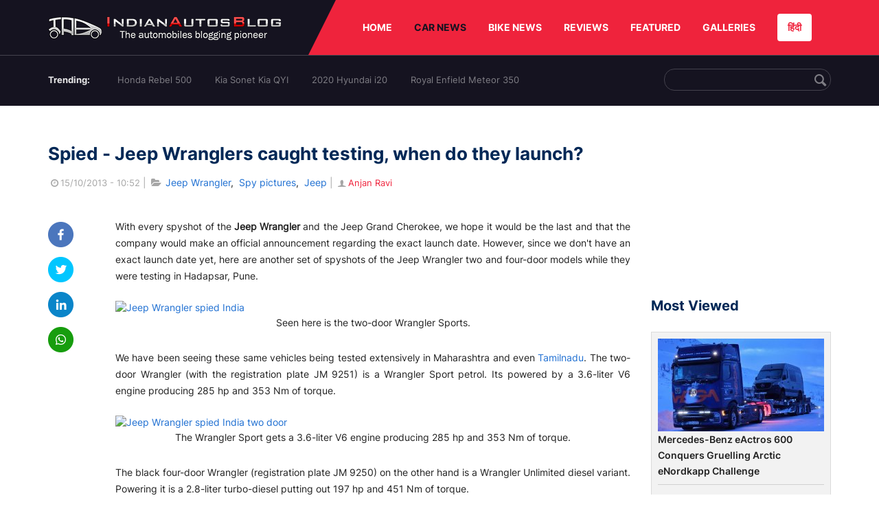

--- FILE ---
content_type: text/html; charset=UTF-8
request_url: https://indianautosblog.com/jeep-wrangler-spied-p100807
body_size: 10110
content:
<!DOCTYPE html><html lang="en" prefix="og: http://ogp.me/ns#"><head> <meta http-equiv="content-type" content="text/html; charset=utf-8"/> <meta http-equiv="X-UA-Compatible" content="IE=edge"> <meta name="viewport" content="width=device-width, initial-scale=1"> <meta name="verifyownership" content="bb1d51b2a1149cc6b942c74d4b92e4ff"/> <meta property="fb:app_id" content="363891497720764"/> <link rel="profile" href="https://gmpg.org/xfn/11"> <link rel="icon" href="/favicon.png" type="image/png"> <link rel="shortcut icon" href="/favicon.ico" type="img/x-icon"> <title>Jeep Wrangler caught testing in India, when does it launch?</title><meta name="description" content="Here are another set of spyshots of the petrol and diesel powered Jeep Wrangler two and four-door models while they were testing in Hadapsar, Pune."/><meta name="original-source" content="https://indianautosblog.com/jeep-wrangler-spied-p100807" /><link rel="canonical" href="https://indianautosblog.com/jeep-wrangler-spied-p100807" /> <link rel="alternate" href="https://m.indianautosblog.com/jeep-wrangler-spied-p100807" media="only screen and (max-width: 640px)" /> <link rel="alternate" href="https://m.indianautosblog.com/jeep-wrangler-spied-p100807" media="handheld" /><meta property="og:type" content="article" /><meta property="og:locale" content="en-IN" /><meta property="og:title" content="Jeep Wrangler caught testing in India, when does it launch?" /><meta property="og:description" content="Here are another set of spyshots of the petrol and diesel powered Jeep Wrangler two and four-door models while they were testing in Hadapsar, Pune." /><meta property="og:url" content="https://indianautosblog.com/jeep-wrangler-spied-p100807" /><meta property="og:site_name" content="Indian Autos Blog" /><meta property="article:publisher" content="https://www.facebook.com/IndianAutosBlog" /><meta name="robots" content="max-image-preview:large, max-video-preview:-1" /><meta property="article:published_time" content="2013-10-15T10:52:43+05:30" /><meta property="og:image" content="https://img.indianautosblog.com/crop/620x324/2013/10/Jeep-Wrangler-spied-India.jpg" /><meta property="og:image:secure_url" content="https://img.indianautosblog.com/crop/620x324/2013/10/Jeep-Wrangler-spied-India.jpg" /><meta property="og:image:width" content="620" /><meta property="og:image:height" content="324" /><script> dataLayer = [{ 'contentAngle':'Spy pictures'}];</script><meta name="twitter:card" content="summary_large_image" /><meta name="twitter:description" content="Here are another set of spyshots of the petrol and diesel powered Jeep Wrangler two and four-door models while they were testing in Hadapsar, Pune." /><meta name="twitter:title" content="Jeep Wrangler caught testing in India, when does it launch?" /><meta name="twitter:site" content="@indianautos" /><meta name="twitter:image" content="https://img.indianautosblog.com/crop/620x324/2013/10/Jeep-Wrangler-spied-India.jpg" /><meta name="twitter:creator" content="@indianautos" /><link rel="amphtml" href="https://m.indianautosblog.com/jeep-wrangler-spied-p100807/amp" /><script type='application/ld+json'>{"@context":"https:\/\/schema.org","@type":"Organization","url":"https:\/\/indianautosblog.com\/","sameAs":["https:\/\/www.facebook.com\/IndianAutosBlog","https:\/\/www.instagram.com\/indianautosblog\/","https:\/\/www.youtube.com\/IndianAutosBlog","https:\/\/www.pinterest.com\/IndianAutosBlog\/","https:\/\/twitter.com\/indianautos"],"@id":"https:\/\/indianautosblog.com\/#organization","name":"Indian Autos Blog","logo":"https:\/\/img.indianautosblog.com\/2017\/07\/Logo.png"}</script> <link rel='dns-prefetch' href='//indianautosblog.com'/> <link rel='dns-prefetch' href='//fonts.googleapis.com'/> <link rel='dns-prefetch' href='//maxcdn.bootstrapcdn.com'/> <link rel='dns-prefetch' href='//s.w.org'/> <link rel="alternate" type="application/rss+xml" title="Indian Autos blog &raquo; Feed" href="https://indianautosblog.com/feed"/> <link rel="alternate" type="application/rss+xml" title="Indian Autos blog &raquo; jeep-wrangler-spied Feed" href="https://indianautosblog.com/jeep-wrangler-spied-p100807/feed"/> <link rel="preload" href="https://static.indianautosblog.com/desktop/font/fontello.woff2" as="font" type="font/woff2" crossorigin> <link rel="preload" href="https://fonts.gstatic.com/s/googlesansdisplay/v14/ea8FacM9Wef3EJPWRrHjgE4B6CnlZxHVDv79oT3ZQZQ.woff2" as="font" type="font/woff2" crossorigin> <link rel="preload" href="https://fonts.gstatic.com/s/roboto/v20/KFOlCnqEu92Fr1MmWUlfBBc4AMP6lQ.woff2" as="font" type="font/woff2" crossorigin>  <link rel="stylesheet" type="text/css" media="all" href="https://static.indianautosblog.com/desktop/css/post.min.css?v=1.0.36&token=uvMAhO0yn4DX7LhH3rNGFA&ts=4076011907" /> <style type="text/css"> div.lg-sub-html a { color: whitesmoke; } </style> <link rel="icon" href="https://img.indianautosblog.com/2017/07/favicon.png" sizes="192x192"/> <link rel="apple-touch-icon-precomposed" href="https://img.indianautosblog.com/2017/07/favicon.png"/> <meta name="msapplication-TileImage" content="https://img.indianautosblog.com/2017/07/favicon.png"/>  <script>(function (w, d, s, l, i) { w[l] = w[l] || []; w[l].push({ 'gtm.start': new Date().getTime(), event: 'gtm.js' }); var f = d.getElementsByTagName(s)[0], j = d.createElement(s), dl = l != 'dataLayer' ? '&l=' + l : ''; j.async = true; j.src = 'https://www.googletagmanager.com/gtm.js?id=' + i + dl; f.parentNode.insertBefore(j, f); })(window, document, 'script', 'dataLayer', 'GTM-W5P6XTL');</script>   <script async src="https://pagead2.googlesyndication.com/pagead/js/adsbygoogle.js?client=ca-pub-2428338756711925" crossorigin="anonymous"></script></head><body><div id="fb-root"></div> <div class="nav"> <div class="container" style="position: relative"> <div class="bg-logo"> <a href="/" class="logo" title="Latest car &amp; bike news: new launches, reviews &amp; more"> <img width="340" height="35" src="https://static.indianautosblog.com/desktop/images/logo.png" alt="Latest car &amp; bike news: new launches, reviews &amp; more"> </a> </div> <nav> <ul id="menu-bar" class="left-nav"> <li><a class="top-menu-item" href="/" title="HOME">HOME</a></li> <li class="menu-full active" rel="menu-car"> <a class="top-menu-item" href="/car-news" title="CAR NEWS">CAR NEWS</a> <div id="menu-car" class="drop-menu"> <ul> <li><a href="/car-news/alfa-romeo" title="Alfa Romeo">Alfa Romeo</a></li> <li><a href="/car-news/audi" title="Audi">Audi</a></li> <li><a href="/car-news/bentley" title="Bentley">Bentley</a></li> <li><a href="/car-news/bmw" title="BMW">BMW</a></li> <li><a href="/car-news/bugatti" title="Bugatti">Bugatti</a></li> <li><a href="/car-news/general-motors/chevrolet" title="Chevrolet">Chevrolet</a></li> <li><a href="/car-news/citroen" title="Citroen">Citroen</a></li> <li><a href="/car-news/dacia" title="Dacia">Dacia</a></li> <li><a href="/car-news/daihatsu" title="Daihatsu">Daihatsu</a></li> <li><a href="/car-news/datsun" title="Datsun">Datsun</a></li> </ul> <ul> <li><a href="/car-news/dc-design" title="DC Design">DC Design</a></li> <li><a href="/car-news/ferrari" title="Ferrari">Ferrari</a></li> <li><a href="/car-news/fiat" title="Fiat">Fiat</a></li> <li><a href="/car-news/ford" title="Ford">Ford</a></li> <li><a href="/car-news/honda" title="Honda">Honda</a></li> <li><a href="/car-news/hyundai" title="Hyundai">Hyundai</a></li> <li><a href="/car-news/infiniti" title="Infiniti">Infiniti</a></li> <li><a href="/car-news/isuzu" title="Isuzu">Isuzu</a></li> <li><a href="/car-news/jaguar" title="Jaguar">Jaguar</a></li> <li><a href="/car-news/jeep" title="Jeep">Jeep</a></li> </ul> <ul> <li><a href="/car-news/kia" title="Kia">Kia</a></li> <li><a href="/car-news/lada" title="Lada">Lada</a></li> <li><a href="/car-news/lamborghini" title="Lamborghini">Lamborghini</a></li> <li><a href="/car-news/land-rover" title="Land Rover">Land Rover</a></li> <li><a href="/car-news/lexus" title="Lexus">Lexus</a></li> <li><a href="/car-news/mahindra" title="Mahindra">Mahindra</a></li> <li><a href="/car-news/maruti-suzuki" title="Maruti Suzuki">Maruti Suzuki</a></li> <li><a href="/car-news/maserati" title="Maserati">Maserati</a></li> <li><a href="/car-news/mazda" title="Mazda">Mazda</a></li> <li><a href="/car-news/mclaren" title="McLaren">McLaren</a></li> </ul> <ul> <li><a href="/car-news/mercedes-benz">Mercedes-Benz</a></li> <li><a href="/car-news/mini" title="Mini">Mini</a></li> <li><a href="/car-news/mitsubishi" title="Mitsubishi">Mitsubishi</a></li> <li><a href="/car-news/nissan" title="Nissan">Nissan</a></li> <li><a href="/car-news/opel" title="Opel">Opel</a></li> <li><a href="/car-news/perodua" title="Perodua">Perodua</a></li> <li><a href="/car-news/peugeot" title="Peugeot">Peugeot</a></li> <li><a href="/car-news/porsche" title="Porsche">Porsche</a></li> <li><a href="/car-news/proton" title="Proton">Proton</a></li> <li><a href="/car-news/renault" title="Renault">Renault</a></li> </ul> <ul> <li><a href="/car-news/rolls-royce" title="Rolls Royce">Rolls Royce</a></li> <li><a href="/car-news/skoda" title="Skoda">Skoda</a></li> <li><a href="/car-news/ssangyong" title="Ssangyong">Ssangyong</a></li> <li><a href="/car-news/suzuki" title="Suzuki">Suzuki</a></li> <li><a href="/car-news/tata" title="Tata">Tata</a></li> <li><a href="/car-news/tesla" title="Tesla">Tesla</a></li> <li><a href="/car-news/toyota" title="Toyota">Toyota</a></li> <li><a href="/car-news/volkswagen" title="Volkswagen">Volkswagen</a></li> <li><a href="/car-news/volvo" title="Volvo">Volvo</a></li> <li><a href="/car-news/mg" title="MG">MG</a></li> </ul> </div> </li> <li class="menu-full" rel="menu-bike"> <a class="top-menu-item" href="/motorcycles" title="BIKE NEWS">BIKE NEWS</a> <div id="menu-bike" class="drop-menu"> <ul> <li><a href="/motorcycles/aprilia" title="Aprilia">Aprilia</a></li> <li><a href="/motorcycles/bmw-motorrad" title="BMW">BMW</a></li> <li><a href="/motorcycles/bajaj" title="Bajaj">Bajaj</a></li> <li><a href="/motorcycles/benelli" title="Benelli">Benelli</a></li> <li><a href="/motorcycles/bimota" title="Bimota">Bimota</a></li> <li><a href="/motorcycles/dsk-benelli" title="DSK-Benelli">DSK-Benelli</a></li> <li><a href="/motorcycles/jawa" title="Jawa">Jawa</a></li> </ul> <ul> <li><a href="/motorcycles/dsk-hyosung">DSK-Hyosung</a></li> <li><a href="/motorcycles/ducati" title="Ducati">Ducati</a></li> <li><a href="/motorcycles/ktm/husqvarna" title="Husqvarna">Husqvarna</a></li> <li><a href="/motorcycles/harley-davidson" title="Harley">Harley</a></li> <li><a href="/motorcycles/hero-motocorp" title="Hero">Hero</a></li> <li><a href="/motorcycles/honda-motorcycles" title="Honda">Honda</a></li> <li><a href="/motorcycles/cfmoto" title="CFMoto">CFMoto</a></li> </ul> <ul> <li><a href="/motorcycles/indian-2" title="Indian">Indian</a></li> <li><a href="/motorcycles/ktm" title="KTM">KTM</a></li> <li><a href="/motorcycles/bajaj/kawasaki" title="Kawasaki">Kawasaki</a></li> <li><a href="/motorcycles/kymco" title="KYMCO">KYMCO</a></li> <li><a href="/motorcycles/mahindra-2wheelers" title="Mahindra">Mahindra</a></li> <li><a href="/motorcycles/moto-guzzi" title="Moto Guzzi">Moto Guzzi</a></li> </ul> <ul> <li><a href="/motorcycles/moto-morini" title="Moto Morini">Moto Morini</a></li> <li><a href="/motorcycles/mv-agusta" title="MV Agusta">MV Agusta</a></li> <li><a href="/motorcycles/piaggio" title="Piaggio">Piaggio</a></li> <li><a href="/motorcycles/royal-enfield" title="Royal Enfield">Royal Enfield</a></li> <li><a href="/motorcycles/suzuki-motorcycles-2" title="Suzuki">Suzuki</a></li> <li><a href="/motorcycles/sym" title="SYM">SYM</a></li> </ul> <ul> <li><a href="/motorcycles/triumph-2" title="Triumph">Triumph</a></li> <li><a href="/motorcycles/tvs" title="TVS">TVS</a></li> <li><a href="/motorcycles/um-global-motorcycles" title="UM Global">UM Global</a></li> <li><a href="/motorcycles/vardenchi" title="Vardenchi">Vardenchi</a></li> <li><a href="/motorcycles/piaggio/vespa" title="Vespa">Vespa</a></li> <li><a href="/motorcycles/yamaha" title="Yamaha">Yamaha</a></li> </ul> </div> </li> <li class="menu-box" rel="menu-reviews"> <a class="top-menu-item" href="/car-reviews" title="REVIEWS">REVIEWS</a> <div id="menu-reviews" class="drop-menu"> <ul> <li><a href="/car-reviews" title="Car Reviews">Car Reviews</a></li> <li><a href="/bike-reviews" title="Bike Reviews">Bike Reviews</a></li> </ul> </div> </li> <li><a class="top-menu-item" href="/featured" title="FEATURED">FEATURED</a></li> <li class="menu-box " rel="menu-galleries"> <a class="top-menu-item" href="/photo" title="GALLERIES">GALLERIES</a> <div id="menu-galleries" class="drop-menu"> <ul> <li><a href="/photo" title="Photos">Photos</a></li> <li><a href="/video" title="Videos">Videos</a></li> </ul> </div> </li> <a class="change-language" href="https://hindi.indianautosblog.com/" title="िंदी" >हिंदी</a> </ul> </nav> </div></div><div class="top-search"> <div class="container"> <ul class="menu-search"> <li><div class="f-rb white-clr">Trending:</div></li> <li><a href="https://indianautosblog.com/honda-rebel-500.html" title="Honda Rebel 500">Honda Rebel 500</a></li> <li><a href="https://indianautosblog.com/kia-sonet.html" title="Kia Sonet Kia QYI">Kia Sonet Kia QYI</a></li> <li class="last"><a href="https://indianautosblog.com/hyundai-i20.html" title="2020 Hyundai i20">2020 Hyundai i20</a></li> <li><a href="https://indianautosblog.com/royal-enfield-meteor.html" title="Royal Enfield Meteor 350">Royal Enfield Meteor 350</a></li> </ul> <div class="control custom-input"> <input class="form-control" id="keywordSearch"> <i class="icon-search" id="btnSearch"></i> </div> </div></div> <section class="list-new1"> <div class="container"> <div class="left current-story"> <section class="list-car-left "> <h1 class="title-30 mg-top-54" data-url="https://indianautosblog.com/jeep-wrangler-spied-p100807">Spied - Jeep Wranglers caught testing, when do they launch?</h1> <span class="date-creat gray-clr"> <i class="icon-clock"></i>15/10/2013 - 10:52 </span> <span class="mg-9-10 gray-clr">|</span> <span class="Reviews"> <i class="icon-folder-open"></i> <a href="/jeep-wrangler.html" rel="tag">Jeep Wrangler</a>, &nbsp;<a href="/spy-pictures" rel="tag">Spy pictures</a>, &nbsp;<a href="/jeep" rel="tag">Jeep</a></span> <span class="mg-9-10 gray-clr">|</span> <a href="/author/anjan" title="Anjan Ravi" class="ic-user"><i class="icon-user"></i>Anjan Ravi</a> <div class="detail-news"> <div class="fb-detail"> <ul class="menu-fb"> <li><a id="btn-share" data-link="https://www.facebook.com/sharer/sharer.php?u=https://indianautosblog.com/jeep-wrangler-spied-p100807" data-href="https://indianautosblog.com/jeep-wrangler-spied-p100807" data-no-popup="true"> <img width="37" height="37" src="https://static.indianautosblog.com/desktop/images/1.png" alt="facebook"></a> </li> <li><a data-link="https://twitter.com/intent/tweet?url=https://indianautosblog.com/jeep-wrangler-spied-p100807" target="popupwindow" onclick="window.open('https://twitter.com/intent/tweet?text=https://indianautosblog.com/jeep-wrangler-spied-p100807', 'popupwindow', 'scrollbars=yes,width=600,height=580');return true"> <img width="37" height="37" src="https://static.indianautosblog.com/desktop/images/2.png" alt="twitter"></a></li> <li> <a data-link="https://www.linkedin.com/cws/share?url=https://indianautosblog.com/jeep-wrangler-spied-p100807" target="popupwindow" onclick="window.open('https://www.linkedin.com/cws/share?url=https://indianautosblog.com/jeep-wrangler-spied-p100807', 'popupwindow', 'scrollbars=yes,width=600,height=580');return true"> <img width="37" height="37" src="https://static.indianautosblog.com/desktop/images/4.png" alt="linkedin"> </a> </li> <li> <a data-link="https://api.whatsapp.com/send?text=https://indianautosblog.com/jeep-wrangler-spied-p100807" target="popupwindow" onclick="window.open('https://api.whatsapp.com/send?text=https://indianautosblog.com/jeep-wrangler-spied-p100807', 'popupwindow', 'scrollbars=yes,width=600,height=580');return true"> <img width="37" height="37" src="https://static.indianautosblog.com/desktop/images/5.png" alt="whatsapp"> </a> </li> </ul> </div> <div class="new-detail"> <div class="main-new-content"> <p>With every spyshot of the <strong>Jeep Wrangler</strong> and the Jeep Grand Cherokee, we hope it would be the last and that the company would make an official announcement regarding the exact launch date. However, since we don't have an exact launch date yet, here are another set of spyshots of the Jeep Wrangler two and four-door models while they were testing in Hadapsar, Pune.</p><p><figure id="attachment_100812" class="wp-caption aligncenter"><a href="https://img.indianautosblog.com/2013/10/Jeep-Wrangler-spied-India.jpg"><img src="https://img.indianautosblog.com/crop/660x440/no-image.jpg" data-src="https://img.indianautosblog.com/2013/10/Jeep-Wrangler-spied-India.jpg" data-srcset="https://img.indianautosblog.com/crop/660x440/2013/10/Jeep-Wrangler-spied-India.jpg 450w" width="540" height="419" class="size-full wp-image-100812 lazy-image" alt="Jeep Wrangler spied India" /></a><figcaption class="wp-caption-text">Seen here is the two-door Wrangler Sports.</figcaption></figure></p><p>We have been seeing these same vehicles being tested extensively in Maharashtra and even <a title="Spied – Jeep Wranglers and Grand Cherokee caught at a service station in Chennai" href="http://indianautosblog.com/2013/07/jeep-wrangler-grand-cherokee-spied-87888">Tamilnadu</a>. The two-door Wrangler (with the registration plate JM 9251) is a Wrangler Sport petrol. Its powered by a 3.6-liter V6 engine producing 285 hp and 353 Nm of torque.</p><p><figure id="attachment_100811" class="wp-caption aligncenter"><a href="https://img.indianautosblog.com/2013/10/Jeep-Wrangler-spied-India-two-door.jpg"><img src="https://img.indianautosblog.com/crop/660x440/no-image.jpg" data-src="https://img.indianautosblog.com/2013/10/Jeep-Wrangler-spied-India-two-door.jpg" data-srcset="https://img.indianautosblog.com/crop/660x440/2013/10/Jeep-Wrangler-spied-India-two-door.jpg 450w" width="540" height="452" class="size-full wp-image-100811 lazy-image" alt="Jeep Wrangler spied India two door" /></a><figcaption class="wp-caption-text">The Wrangler Sport gets a 3.6-liter V6 engine producing 285 hp and 353 Nm of torque.</figcaption></figure></p><p>The black four-door Wrangler (registration plate JM 9250) on the other hand is a Wrangler Unlimited diesel variant. Powering it is a 2.8-liter turbo-diesel putting out 197 hp and 451 Nm of torque.</p><p style="text-align: center;"><a href="https://img.indianautosblog.com/2013/10/Jeep-Wrangler-spied-India-four-door.jpg"><img src="https://img.indianautosblog.com/crop/660x440/no-image.jpg" data-src="https://img.indianautosblog.com/2013/10/Jeep-Wrangler-spied-India-four-door.jpg" data-srcset="https://img.indianautosblog.com/crop/660x440/2013/10/Jeep-Wrangler-spied-India-four-door.jpg 450w" width="540" height="436" class="aligncenter size-full wp-image-100810 lazy-image" alt="Jeep Wrangler spied India four door" /></a></p><p>Jeep India will start by selling the Wrangler and the Grand Cherokee. 2015 and 2016 will see the launch of a B-Segment and C-Segment SUV that would bring Jeep closer to more Indian homes.</p><p><figure id="attachment_100809" class="wp-caption aligncenter"><a href="https://img.indianautosblog.com/2013/10/Jeep-Wrangler-four-door-spied-India-.jpg"><img src="https://img.indianautosblog.com/crop/660x440/no-image.jpg" data-src="https://img.indianautosblog.com/2013/10/Jeep-Wrangler-four-door-spied-India-.jpg" data-srcset="https://img.indianautosblog.com/crop/660x440/2013/10/Jeep-Wrangler-four-door-spied-India-.jpg 450w" width="540" height="592" class="size-full wp-image-100809 lazy-image" alt="Jeep Wrangler four door spied India" /></a><figcaption class="wp-caption-text">The Wrangler Unlimited seen here is powered by a 2.8-liter diesel engine.</figcaption></figure></p><p>When we spoke to Mr. Nagesh Basavanhalli, CEO of Fiat India, in July this year, we were told to anticipate the launch of the Jeep brand during the festive season. As a result, we expect to see the brand being launched here by late November if not by early December. Sales will first commence in the <a title="Jeep to setup stores in ten main Indian cities, CKD operations planned" href="http://indianautosblog.com/2013/07/jeep-dealerships-ten-indian-cities-85314">ten largest cities of India</a> and then filter down to other places.</p><p>[Images from <a href="http://motorbash.com/motorbash-reader-spies-the-upcoming-jeep-wrangler-in-india-launch-soon/" target="_blank" rel="nofollow">Motor Bash</a>]</p> </div> <div class="like"> <div style="margin: 14px 0px 18px"> <ul> <li> <div class="fb-like" data-href="https://indianautosblog.com/jeep-wrangler-spied-p100807" data-layout="button_count" data-action="like" data-size="small" data-show-faces="false" data-share="false"></div> </li> </ul> </div> <div class="fb-comments" data-href="https://indianautosblog.com/jeep-wrangler-spied-p100807" data-numposts="5" data-width="100%"></div> </div> </div> </div> </section> <section class="list-new2-2" id="latestDetailPost-News"> <h2 class="title-30">You might also like</h2> <ul class="list-news-d2"> <li class='clear'> <a title="Citroen Berlingo Testing in India Continues, MPV Spied Again" href="/citroen-berlingo-india-spied-again-p324427" class="img-sp"> <img class="lazy-image" width="262" height="147" src="https://img.indianautosblog.com/crop/262x147/no-image.jpg" data-src="https://img.indianautosblog.com/crop/262x147/gallery/2021/10/01/citroen-berlingo-spied-front-6921.jpg" alt="Citroen Berlingo Testing in India Continues, MPV Spied Again"> </a> <div class="info-car"> <h3 class="list-title"><a href="/citroen-berlingo-india-spied-again-p324427" class="name-pro" title="Citroen Berlingo Testing in India Continues, MPV Spied Again">Citroen Berlingo Testing in India Continues, MPV Spied Again</a></h3> <span class="date-creat"> <i class="icon-clock"></i> 01/10/2021 - 13:00</span> </div> </li> <li > <a title="Citroen C3 Spied Again, Launch in 2022, to Rival i20, Baleno, Altroz" href="/citroen-c3-spied-launch-in-2022-p324407" class="img-sp"> <img class="lazy-image" width="262" height="147" src="https://img.indianautosblog.com/crop/262x147/no-image.jpg" data-src="https://img.indianautosblog.com/crop/262x147/2021/09/25/citroen-c3-spy-shot-rear-f9c4.jpg" alt="Citroen C3 Spied Again, Launch in 2022, to Rival i20, Baleno, Altroz"> </a> <div class="info-car"> <h3 class="list-title"><a href="/citroen-c3-spied-launch-in-2022-p324407" class="name-pro" title="Citroen C3 Spied Again, Launch in 2022, to Rival i20, Baleno, Altroz">Citroen C3 Spied Again, Launch in 2022, to Rival i20, Baleno, Altroz</a></h3> <span class="date-creat"> <i class="icon-clock"></i> 25/09/2021 - 15:34</span> </div> </li> <li > <a title="Hero Xpulse 200 4 Valve Spied, Expect Increased Refinement &amp; Power" href="/hero-xpulse-200-4-valve-spy-shots-p324404" class="img-sp"> <img class="lazy-image" width="262" height="147" src="https://img.indianautosblog.com/crop/262x147/no-image.jpg" data-src="https://img.indianautosblog.com/crop/262x147/2021/09/24/hero-xpulse-200-4-valve-front-right-half-184c.jpg" alt="Hero Xpulse 200 4 Valve Spied, Expect Increased Refinement &amp; Power"> </a> <div class="info-car"> <h3 class="list-title"><a href="/hero-xpulse-200-4-valve-spy-shots-p324404" class="name-pro" title="Hero Xpulse 200 4 Valve Spied, Expect Increased Refinement &amp; Power">Hero Xpulse 200 4 Valve Spied, Expect Increased Refinement &amp; Power</a></h3> <span class="date-creat"> <i class="icon-clock"></i> 24/09/2021 - 15:19</span> </div> </li> <li class='clear'> <a title="New Mahindra Scorpio Taillights Revealed in Latest Spy Shots" href="/new-mahindra-scorpio-taillights-revealed-latest-spy-shot-p324397" class="img-sp"> <img class="lazy-image" width="262" height="147" src="https://img.indianautosblog.com/crop/262x147/no-image.jpg" data-src="https://img.indianautosblog.com/crop/262x147/2021/09/23/new-mahindra-scorpio-taillights-spied-d57d.jpg" alt="New Mahindra Scorpio Taillights Revealed in Latest Spy Shots"> </a> <div class="info-car"> <h3 class="list-title"><a href="/new-mahindra-scorpio-taillights-revealed-latest-spy-shot-p324397" class="name-pro" title="New Mahindra Scorpio Taillights Revealed in Latest Spy Shots">New Mahindra Scorpio Taillights Revealed in Latest Spy Shots</a></h3> <span class="date-creat"> <i class="icon-clock"></i> 23/09/2021 - 10:00</span> </div> </li> <li > <a title="New Royal Enfield Himalayan Variant SPY VIDEO Surfaces Online" href="/new-royal-enfield-himalayan-variant-spy-video-p324380" class="img-sp"> <img class="lazy-image" width="262" height="147" src="https://img.indianautosblog.com/crop/262x147/no-image.jpg" data-src="https://img.indianautosblog.com/crop/262x147/2021/09/20/new-royal-enfield-himalayan-variant-spy-shot-rhs-6fc4.jpg" alt="New Royal Enfield Himalayan Variant SPY VIDEO Surfaces Online"> </a> <div class="info-car"> <h3 class="list-title"><a href="/new-royal-enfield-himalayan-variant-spy-video-p324380" class="name-pro" title="New Royal Enfield Himalayan Variant SPY VIDEO Surfaces Online">New Royal Enfield Himalayan Variant SPY VIDEO Surfaces Online</a></h3> <span class="date-creat"> <i class="icon-clock"></i> 20/09/2021 - 10:45</span> </div> </li> <li > <a title="New Aprilia SR 160 with SXR 160 Display Spied, to Rival Yamaha Aerox 155" href="/new-aprilia-sr-160-spied-yamaha-aerox-155-rival-p324378" class="img-sp"> <img class="lazy-image" width="262" height="147" src="https://img.indianautosblog.com/crop/262x147/no-image.jpg" data-src="https://img.indianautosblog.com/crop/262x147/2021/09/19/updated-aprilia-sr-160-spy-shot-a660.jpg" alt="New Aprilia SR 160 with SXR 160 Display Spied, to Rival Yamaha Aerox 155"> </a> <div class="info-car"> <h3 class="list-title"><a href="/new-aprilia-sr-160-spied-yamaha-aerox-155-rival-p324378" class="name-pro" title="New Aprilia SR 160 with SXR 160 Display Spied, to Rival Yamaha Aerox 155">New Aprilia SR 160 with SXR 160 Display Spied, to Rival Yamaha Aerox 155</a></h3> <span class="date-creat"> <i class="icon-clock"></i> 19/09/2021 - 19:15</span> </div> </li> </ul> </section> <a href="javascript:void(0);" class="next-post" data-target-url="/ajax/load-next-post" data-token="MsLHDLAsMqPYkX0Vp7bxkfYe1jTEw0p9xcbkFSc9MGIfOYN7iMnvqF+/zbs9TTFOsF/ruHWtl/byHmUgrQWiqA=="> </a> <div id="loading-panel" class="wrapper hidden"> <div class="wrapper-cell"> <div class="image animated-background" style="width: 100%;"></div> <div class="text"> <div class="text-title animated-background"></div> <div class="text-title animated-background"></div> <div class="text-title animated-background"></div> <div class="text-title animated-background"></div> <div class="text-title animated-background"></div> <div class="text-title animated-background"></div> <div class="text-title animated-background"></div> </div> </div></div> <div class="qc"> <a href="/submit-spy-shots-and-get-bragging-rights-pg29" title="Submit Spy Shots and Get Bragging Rights"> <img class="lazy-image" width="608" height="100" data-src="https://static.indianautosblog.com/desktop/images/qc_v3.jpg" alt="Submit Spy Shots and Get Bragging Rights"/> </a> </div> </div> <div class="right"> <script async src="https://pagead2.googlesyndication.com/pagead/js/adsbygoogle.js"></script><ins class="adsbygoogle" style="display:inline-block;width:262px;height:218px" data-ad-client="ca-pub-1348571685641357" data-ad-slot="5162060050"></ins><script> (adsbygoogle = window.adsbygoogle || []).push({});</script> <div class="ad-position" id="ads_position_7"> </div> <div class="ad-position" id="ads_position_8"> </div> <script type="text/javascript"> var adsPositions = window.adsPositions || []; adsPositions.pageId = 3; adsPositions.cateId = 0; adsPositions.push({ position_id: 7 }); adsPositions.push({ position_id: 8 }); </script> <h2 class="title-24">Most Viewed</h2> <section class="list-car-right mg-bottom-50"> <ul class="list-new-right list-car-home"> <li> <a href="/mercedes-benz-eactros-600-conquers-arctic-enordkapp-challenge-p328242" class="img-sp" title="Mercedes-Benz eActros 600 Conquers Gruelling Arctic eNordkapp Challenge"> <img class="lazy-image" width="242" height="135" src="https://img.indianautosblog.com/crop/242x135/no-image.jpg" data-src="https://img.indianautosblog.com/crop/242x135/2026/02/03/daimler-truck-vega-eactros-600-enordkapp-challenge-7017.jpg" alt="Mercedes-Benz eActros 600 Conquers Gruelling Arctic eNordkapp Challenge"> </a> <div class="info-car"> <h3 class="list-title"> <a href="/mercedes-benz-eactros-600-conquers-arctic-enordkapp-challenge-p328242" class="name-pro" title="Mercedes-Benz eActros 600 Conquers Gruelling Arctic eNordkapp Challenge"> Mercedes-Benz eActros 600 Conquers Gruelling Arctic eNordkapp Challenge </a> </h3> </div> </li> <li> <a href="/skoda-exceeds-1-million-production-mark-in-2025-evs-drive-strong-growth-p328241" class="img-sp" title="Skoda Exceeds 1 Million Production Mark in 2025, EVs Drive Strong Growth"> <img class="lazy-image" width="242" height="135" src="https://img.indianautosblog.com/crop/242x135/no-image.jpg" data-src="https://img.indianautosblog.com/crop/242x135/2026/02/03/skoda-auto-steps-up-production-in-2025-0ba3.jpg" alt="Skoda Exceeds 1 Million Production Mark in 2025, EVs Drive Strong Growth"> </a> <div class="info-car"> <h3 class="list-title"> <a href="/skoda-exceeds-1-million-production-mark-in-2025-evs-drive-strong-growth-p328241" class="name-pro" title="Skoda Exceeds 1 Million Production Mark in 2025, EVs Drive Strong Growth"> Skoda Exceeds 1 Million Production Mark in 2025, EVs Drive Strong Growth </a> </h3> </div> </li> <li> <a href="/jaguars-1-000-ps-electric-four-door-gt-takes-on-arctic-winter-testing-p328240" class="img-sp" title="Jaguar’s 1,000+ PS Electric Four-Door GT Takes on Arctic Winter Testing"> <img class="lazy-image" width="242" height="135" src="https://img.indianautosblog.com/crop/242x135/no-image.jpg" data-src="https://img.indianautosblog.com/crop/242x135/2026/02/03/jaguar-gt-prototype-3c65.jpg" alt="Jaguar’s 1,000+ PS Electric Four-Door GT Takes on Arctic Winter Testing"> </a> <div class="info-car"> <h3 class="list-title"> <a href="/jaguars-1-000-ps-electric-four-door-gt-takes-on-arctic-winter-testing-p328240" class="name-pro" title="Jaguar’s 1,000+ PS Electric Four-Door GT Takes on Arctic Winter Testing"> Jaguar’s 1,000+ PS Electric Four-Door GT Takes on Arctic Winter Testing </a> </h3> </div> </li> <li> <a href="/how-to-enhance-car-and-bike-visuals-and-launch-catalogs-with-ai-p328239" class="img-sp" title="How to Enhance Car and Bike Visuals and Launch Catalogs with AI"> <img class="lazy-image" width="242" height="135" src="https://img.indianautosblog.com/crop/242x135/no-image.jpg" data-src="https://img.indianautosblog.com/crop/242x135/2026/02/03/car-and-bike-visuals-via-ai-1-1930.jpg" alt="How to Enhance Car and Bike Visuals and Launch Catalogs with AI"> </a> <div class="info-car"> <h3 class="list-title"> <a href="/how-to-enhance-car-and-bike-visuals-and-launch-catalogs-with-ai-p328239" class="name-pro" title="How to Enhance Car and Bike Visuals and Launch Catalogs with AI"> How to Enhance Car and Bike Visuals and Launch Catalogs with AI </a> </h3> </div> </li> <li> <a href="/bmw-zf-multi-billion-euro-deal-p328238" class="img-sp" title="BMW and ZF Lock in Multi-Billion-Euro Deal for Next-Gen 8-Speed Automatics"> <img class="lazy-image" width="242" height="135" src="https://img.indianautosblog.com/crop/242x135/no-image.jpg" data-src="https://img.indianautosblog.com/crop/242x135/2026/02/03/zf-flag-zf-logo-zf-factory-059b.jpg" alt="BMW and ZF Lock in Multi-Billion-Euro Deal for Next-Gen 8-Speed Automatics"> </a> <div class="info-car"> <h3 class="list-title"> <a href="/bmw-zf-multi-billion-euro-deal-p328238" class="name-pro" title="BMW and ZF Lock in Multi-Billion-Euro Deal for Next-Gen 8-Speed Automatics"> BMW and ZF Lock in Multi-Billion-Euro Deal for Next-Gen 8-Speed Automatics </a> </h3> </div> </li> <li> <a href="/vinfast-targets-india-southeast-asia-with-global-electric-scooter-push-p328237" class="img-sp" title="VinFast Targets India, Southeast Asia With Global Electric Scooter Push"> <img class="lazy-image" width="242" height="135" src="https://img.indianautosblog.com/crop/242x135/no-image.jpg" data-src="https://img.indianautosblog.com/crop/242x135/2026/02/02/vinfast-electric-scooters-0a84.jpg" alt="VinFast Targets India, Southeast Asia With Global Electric Scooter Push"> </a> <div class="info-car"> <h3 class="list-title"> <a href="/vinfast-targets-india-southeast-asia-with-global-electric-scooter-push-p328237" class="name-pro" title="VinFast Targets India, Southeast Asia With Global Electric Scooter Push"> VinFast Targets India, Southeast Asia With Global Electric Scooter Push </a> </h3> </div> </li> </ul> </section>  <h2 class="title-24">Latest</h2> <section class="list-car-right latest" style="margin-bottom: 20px;"> <ul class="list-new-right list-car-home"> <li> <a href="/mercedes-benz-eactros-600-conquers-arctic-enordkapp-challenge-p328242" class="img-sp" title="Mercedes-Benz eActros 600 Conquers Gruelling Arctic eNordkapp Challenge"> <img class="lazy-image" width="242" height="135" src="https://img.indianautosblog.com/crop/242x135/no-image.jpg" data-src="https://img.indianautosblog.com/crop/242x135/2026/02/03/daimler-truck-vega-eactros-600-enordkapp-challenge-7017.jpg" alt="Mercedes-Benz eActros 600 Conquers Gruelling Arctic eNordkapp Challenge"> </a> <div class="info-car"> <h3 class="list-title"><a href="/mercedes-benz-eactros-600-conquers-arctic-enordkapp-challenge-p328242" class="name-pro">Mercedes-Benz eActros 600 Conquers Gruelling Arctic eNordkapp Challenge</a></h3> </div> </li> <li> <a href="/skoda-exceeds-1-million-production-mark-in-2025-evs-drive-strong-growth-p328241" class="img-sp" title="Skoda Exceeds 1 Million Production Mark in 2025, EVs Drive Strong Growth"> <img class="lazy-image" width="242" height="135" src="https://img.indianautosblog.com/crop/242x135/no-image.jpg" data-src="https://img.indianautosblog.com/crop/242x135/2026/02/03/skoda-auto-steps-up-production-in-2025-0ba3.jpg" alt="Skoda Exceeds 1 Million Production Mark in 2025, EVs Drive Strong Growth"> </a> <div class="info-car"> <h3 class="list-title"><a href="/skoda-exceeds-1-million-production-mark-in-2025-evs-drive-strong-growth-p328241" class="name-pro">Skoda Exceeds 1 Million Production Mark in 2025, EVs Drive Strong Growth</a></h3> </div> </li> <li> <a href="/jaguars-1-000-ps-electric-four-door-gt-takes-on-arctic-winter-testing-p328240" class="img-sp" title="Jaguar’s 1,000+ PS Electric Four-Door GT Takes on Arctic Winter Testing"> <img class="lazy-image" width="242" height="135" src="https://img.indianautosblog.com/crop/242x135/no-image.jpg" data-src="https://img.indianautosblog.com/crop/242x135/2026/02/03/jaguar-gt-prototype-3c65.jpg" alt="Jaguar’s 1,000+ PS Electric Four-Door GT Takes on Arctic Winter Testing"> </a> <div class="info-car"> <h3 class="list-title"><a href="/jaguars-1-000-ps-electric-four-door-gt-takes-on-arctic-winter-testing-p328240" class="name-pro">Jaguar’s 1,000+ PS Electric Four-Door GT Takes on Arctic Winter Testing</a></h3> </div> </li> <li> <a href="/how-to-enhance-car-and-bike-visuals-and-launch-catalogs-with-ai-p328239" class="img-sp" title="How to Enhance Car and Bike Visuals and Launch Catalogs with AI"> <img class="lazy-image" width="242" height="135" src="https://img.indianautosblog.com/crop/242x135/no-image.jpg" data-src="https://img.indianautosblog.com/crop/242x135/2026/02/03/car-and-bike-visuals-via-ai-1-1930.jpg" alt="How to Enhance Car and Bike Visuals and Launch Catalogs with AI"> </a> <div class="info-car"> <h3 class="list-title"><a href="/how-to-enhance-car-and-bike-visuals-and-launch-catalogs-with-ai-p328239" class="name-pro">How to Enhance Car and Bike Visuals and Launch Catalogs with AI</a></h3> </div> </li> </ul> </section> <div class="sticky" id="ads_position_9"> </div> <script type="text/javascript"> var adsPositions = window.adsPositions || []; adsPositions.push({ position_id: 9 }); </script> </div> </div> <input type="hidden" name="postId" value="100807" id="dataPostId"> <input type="hidden" name="urlShareLink" value="https://indianautosblog.com/jeep-wrangler-spied-p100807" id="dataUrlShareLink"> <input type="hidden" name="readingCategoryId" value="136" id="readingCategoryId"> </section><div class="clear"></div><footer class="site-footer"> <div class="container"> <div class="footer-left"> <h2 id="international" class="title-16"> International </h2> <ul class="list-brands"> <li class="brand-item"> <div class="brand"> <a class="brand-logo" href="https://oto.com.vn" title="oto.com.vn" rel="nofollow" target="_blank"> <img width="117" height="30" class="brand-logo-img" src="https://static.indianautosblog.com/desktop/images/oto.png?v=1.0" alt="oto.com.vn"> </a> <a class="text-link" href="https://oto.com.vn" title="oto.com.vn" rel="nofollow" target="_blank">oto.com.vn (Cars in Vietnam)</a> </div> </li> <li class="brand-item chobrod"> <div class="brand"> <a class="brand-logo" href="https://chobrod.com" title="chobrod.com" rel="nofollow" target="_blank"> <img width="148" height="22" class="brand-logo-img" src="https://static.indianautosblog.com/desktop/images/chobrod.png?v=1.0" alt="chobrod.com"> </a> <a class="text-link" href="https://chobrod.com" title="chobrod.com" rel="nofollow" target="_blank">Chobrod.com (Cars in Thailand)</a> </div> </li> </ul> <h2 class="title-16">As featured on</h2> <ul class="list-logo"> <li> <img width="119" height="20" src="https://static.indianautosblog.com/desktop/images/logo1.png" alt="autocarindia.com"/> </li> <li> <img width="149" height="21" src="https://static.indianautosblog.com/desktop/images/logo2.png" alt="newsweek.com" /> </li> <li> <img width="43" height="26" src="https://static.indianautosblog.com/desktop/images/logo3.png" alt="cnn.com" /> </li> <li class="last"> <img width="133" height="38" src="https://static.indianautosblog.com/desktop/images/logo4.png" alt="timesofindia.indiatimes.com" /> </li> <li> <img width="48" height="38" src="https://static.indianautosblog.com/desktop/images/logo5.png" alt="foxnews.com" /> </li> <li> <img width="195" height="22" src="https://static.indianautosblog.com/desktop/images/logo6.png" alt="chinadaily.com.cn" /> </li> <li> <img width="72" height="54" src="https://static.indianautosblog.com/desktop/images/logo7.png" alt="nytimes.com" /> </li> <li class="last"> <img width="56" height="30" src="https://static.indianautosblog.com/desktop/images/logo8.png" alt="autobild.de" /> </li> </ul> </div> <div class="footer-right"> <ul class="menu-footer"> <li><a href="/about" title="About Us" rel="nofollow">About Us</a></li><li>|</li> <li><a href="/privacy-policy" title="Privacy Policy" rel="nofollow">Privacy Policy</a></li><li>|</li> <li><a href="/contact-us" title="Contact" rel="nofollow">Contact</a></li><li>|</li> <li><span>Serves 50+ million views a year</span></li> </ul> <div class="logo_htg"> <img width="180" height="24" src="https://static.indianautosblog.com/desktop/images/htg.svg" alt="htg" /> </div> <form action="https://feedburner.google.com/fb/a/mailverify" method="post" target="popupwindow" onsubmit="window.open('https://feedburner.google.com/fb/a/mailverify', 'popupwindow', 'scrollbars=yes,width=600,height=580');return true"> <span class="sp-18">Subscribe to our daily newsletter</span> <div class="control custom-input"> <input type="email" name="email" class="form-control" placeholder="Enter email ID here"> <input type="hidden" value="IndianAutosBlog" name="uri"/> <input type="hidden" name="loc" value="en_US"/> <button class="btn btn-subscribe" type="submit">Subscribe</button> </div> </form> </div> </div></footer><link rel="manifest" href="https://indianautosblog.com/manifest.json"/><script> var facebookAppId = '363891497720764'; var onesignalAppId = '8273e98f-15fe-4fe7-91b5-c25b49e549a6'; var onesignalSafariAppId = 'web.onesignal.auto.48c84a0b-cc60-468f-93c1-13b193c27b88'; var oEmbedToken = "363891497720764|8cd00b39459944a1a216f4625774aaad";</script> <script src="https://static.indianautosblog.com/desktop/js/layout.min.js?v=1.0.36&token=UMeXiMw11TSxc6jOuWr1_w&ts=4076011907" type="text/javascript"></script> <script> window.___gcfg = { lang: 'en-US', parsetags: 'onload' }; var reading_category = '136'; </script> <script type="text/javascript"> loadYoutubeLazy(); function loadYoutubeLazy() { var youtube = document.querySelectorAll( ".youtube" ); for (var i = 0; i < youtube.length; i++) { var source = "https://img.youtube.com/vi/"+ youtube[i].dataset.embed +"/sddefault.jpg"; var image = new Image(); image.src = source; image.setAttribute( "width", youtube[i].dataset.width ); image.setAttribute( "height", 'auto' ); image.setAttribute( "class", 'lazy-image' ); image.setAttribute( "rel", 'nofollow' ); image.addEventListener( "load", function() { youtube[ i ].appendChild( image ); }( i ) ); youtube[i].addEventListener( "click", function() { var iframe = document.createElement( "iframe" ); iframe.setAttribute( "frameborder", "0" ); iframe.setAttribute( "allowfullscreen", "" ); iframe.setAttribute( "src", "https://www.youtube.com/embed/"+ this.dataset.embed +"?rel=0&showinfo=0&autoplay=1" ); this.innerHTML = ""; this.appendChild( iframe ); } ); }; }</script> <script type='text/javascript'> var la = !1; window.addEventListener("scroll", function () { (0 != document.documentElement.scrollTop && !1 === la || 0 != document.body.scrollTop && !1 === la) && (!function () { var f = document.createElement("script"); f.type = "text/javascript", f.async = !0, f.src = "/js/post.min.js"; document.body.appendChild(f); var e = document.createElement("script"); e.type = "text/javascript", e.async = !0, e.src = "/js/adverts.min.js"; var a = document.getElementsByTagName("script")[0]; a.parentNode.insertBefore(e, a); var e = document.createElement("script"); e.type = "text/javascript", e.async = !0, e.src = "https://pagead2.googlesyndication.com/pagead/js/adsbygoogle.js"; var a = document.getElementsByTagName("script")[0]; a.parentNode.insertBefore(e, a); var e = document.createElement("script"); e.type = "text/javascript", e.async = !0, e.src = "https://securepubads.g.doubleclick.net/tag/js/gpt.js"; var a = document.getElementsByTagName("script")[0]; a.parentNode.insertBefore(e, a); var fb = document.createElement("script"); fb.type = "text/javascript", fb.async = !0, fb.src = "https://connect.facebook.net/en_US/sdk.js#xfbml=1&version=v3.2&appId=363891497720764"; var fbs = document.getElementsByTagName("script")[0]; fbs.parentNode.insertBefore(fb, fbs); var gg = document.createElement("script"); gg.type = "text/javascript", gg.async = !0, gg.src = "https://apis.google.com/js/platform.js"; var ggs = document.getElementsByTagName("script")[0]; ggs.parentNode.insertBefore(fb, ggs); }(), la = !0) }, !0);</script> <script type="application/ld+json"> { "@context": "http://schema.org", "@type": "NewsArticle", "mainEntityOfPage":{ "@type":"WebPage", "@id":"https://indianautosblog.com/jeep-wrangler-spied-p100807" }, "headline": "Jeep Wrangler caught testing in India, when does it launch?", "url": "https://indianautosblog.com/jeep-wrangler-spied-p100807", "image": { "@type": "ImageObject", "url": "https://img.indianautosblog.com/crop/620x324/2013/10/Jeep-Wrangler-spied-India.jpg", "height": 620, "width": 324 }, "datePublished": "2013-10-15T10:52:43+05:30", "dateModified": "2013-10-15T10:52:43+05:30", "author": { "@type": "Person", "name": "Anjan Ravi" }, "publisher": { "@type": "Organization", "name": "IndianAutosBlog", "logo": { "@type": "ImageObject", "url": "https://indianautosblog.com/images/logo.png", "width": 600, "height": 60 } }, "articleSection":"Spy pictures", "description": "Here are another set of spyshots of the petrol and diesel powered Jeep Wrangler two and four-door models while they were testing in Hadapsar, Pune." }</script></body></html>

--- FILE ---
content_type: text/html; charset=utf-8
request_url: https://www.google.com/recaptcha/api2/aframe
body_size: 267
content:
<!DOCTYPE HTML><html><head><meta http-equiv="content-type" content="text/html; charset=UTF-8"></head><body><script nonce="zyI8ps5O7CDlSJqDGAmVtA">/** Anti-fraud and anti-abuse applications only. See google.com/recaptcha */ try{var clients={'sodar':'https://pagead2.googlesyndication.com/pagead/sodar?'};window.addEventListener("message",function(a){try{if(a.source===window.parent){var b=JSON.parse(a.data);var c=clients[b['id']];if(c){var d=document.createElement('img');d.src=c+b['params']+'&rc='+(localStorage.getItem("rc::a")?sessionStorage.getItem("rc::b"):"");window.document.body.appendChild(d);sessionStorage.setItem("rc::e",parseInt(sessionStorage.getItem("rc::e")||0)+1);localStorage.setItem("rc::h",'1770144565898');}}}catch(b){}});window.parent.postMessage("_grecaptcha_ready", "*");}catch(b){}</script></body></html>